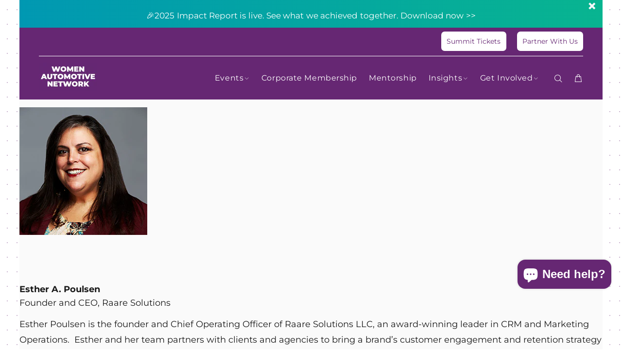

--- FILE ---
content_type: application/javascript
request_url: https://prism.app-us1.com/?a=801612561&u=https%3A%2F%2Fwomenautomotivenetwork.com%2Fen-us%2Fpages%2Festher-a-poulsen
body_size: 124
content:
window.visitorGlobalObject=window.visitorGlobalObject||window.prismGlobalObject;window.visitorGlobalObject.setVisitorId('45b18962-479d-4aa6-9834-efd20bc4a80b', '801612561');window.visitorGlobalObject.setWhitelistedServices('tracking', '801612561');